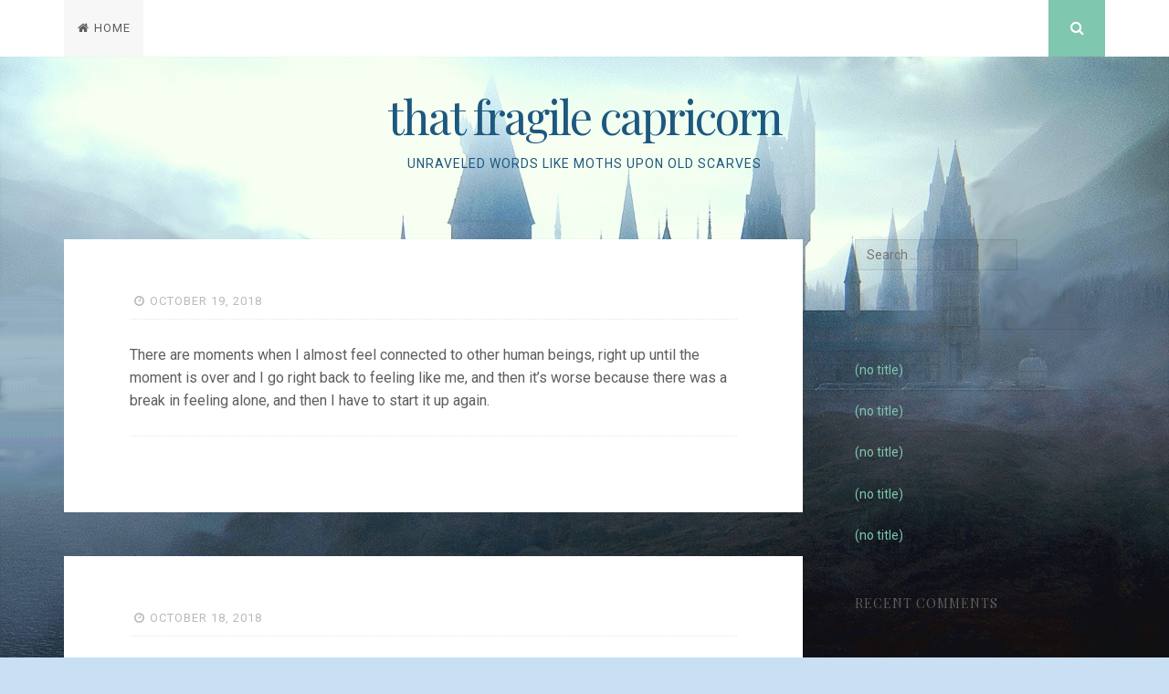

--- FILE ---
content_type: text/html; charset=UTF-8
request_url: http://www.voidstuff.net/
body_size: 9565
content:
<!DOCTYPE html>
<html lang="en-US">
<head>
<meta charset="UTF-8">
<meta name="viewport" content="width=device-width, initial-scale=1">
<link rel="profile" href="http://gmpg.org/xfn/11">
<link rel="pingback" href="http://www.voidstuff.net/xmlrpc.php">

<title>that fragile capricorn &#8211; unraveled words like moths upon old scarves</title>
<meta name='robots' content='noindex, nofollow' />
<link rel='dns-prefetch' href='//fonts.googleapis.com' />
<link rel="alternate" type="application/rss+xml" title="that fragile capricorn &raquo; Feed" href="http://www.voidstuff.net/feed/" />
<link rel="alternate" type="application/rss+xml" title="that fragile capricorn &raquo; Comments Feed" href="http://www.voidstuff.net/comments/feed/" />
<style id='wp-img-auto-sizes-contain-inline-css' type='text/css'>
img:is([sizes=auto i],[sizes^="auto," i]){contain-intrinsic-size:3000px 1500px}
/*# sourceURL=wp-img-auto-sizes-contain-inline-css */
</style>
<style id='wp-emoji-styles-inline-css' type='text/css'>

	img.wp-smiley, img.emoji {
		display: inline !important;
		border: none !important;
		box-shadow: none !important;
		height: 1em !important;
		width: 1em !important;
		margin: 0 0.07em !important;
		vertical-align: -0.1em !important;
		background: none !important;
		padding: 0 !important;
	}
/*# sourceURL=wp-emoji-styles-inline-css */
</style>
<style id='wp-block-library-inline-css' type='text/css'>
:root{--wp-block-synced-color:#7a00df;--wp-block-synced-color--rgb:122,0,223;--wp-bound-block-color:var(--wp-block-synced-color);--wp-editor-canvas-background:#ddd;--wp-admin-theme-color:#007cba;--wp-admin-theme-color--rgb:0,124,186;--wp-admin-theme-color-darker-10:#006ba1;--wp-admin-theme-color-darker-10--rgb:0,107,160.5;--wp-admin-theme-color-darker-20:#005a87;--wp-admin-theme-color-darker-20--rgb:0,90,135;--wp-admin-border-width-focus:2px}@media (min-resolution:192dpi){:root{--wp-admin-border-width-focus:1.5px}}.wp-element-button{cursor:pointer}:root .has-very-light-gray-background-color{background-color:#eee}:root .has-very-dark-gray-background-color{background-color:#313131}:root .has-very-light-gray-color{color:#eee}:root .has-very-dark-gray-color{color:#313131}:root .has-vivid-green-cyan-to-vivid-cyan-blue-gradient-background{background:linear-gradient(135deg,#00d084,#0693e3)}:root .has-purple-crush-gradient-background{background:linear-gradient(135deg,#34e2e4,#4721fb 50%,#ab1dfe)}:root .has-hazy-dawn-gradient-background{background:linear-gradient(135deg,#faaca8,#dad0ec)}:root .has-subdued-olive-gradient-background{background:linear-gradient(135deg,#fafae1,#67a671)}:root .has-atomic-cream-gradient-background{background:linear-gradient(135deg,#fdd79a,#004a59)}:root .has-nightshade-gradient-background{background:linear-gradient(135deg,#330968,#31cdcf)}:root .has-midnight-gradient-background{background:linear-gradient(135deg,#020381,#2874fc)}:root{--wp--preset--font-size--normal:16px;--wp--preset--font-size--huge:42px}.has-regular-font-size{font-size:1em}.has-larger-font-size{font-size:2.625em}.has-normal-font-size{font-size:var(--wp--preset--font-size--normal)}.has-huge-font-size{font-size:var(--wp--preset--font-size--huge)}.has-text-align-center{text-align:center}.has-text-align-left{text-align:left}.has-text-align-right{text-align:right}.has-fit-text{white-space:nowrap!important}#end-resizable-editor-section{display:none}.aligncenter{clear:both}.items-justified-left{justify-content:flex-start}.items-justified-center{justify-content:center}.items-justified-right{justify-content:flex-end}.items-justified-space-between{justify-content:space-between}.screen-reader-text{border:0;clip-path:inset(50%);height:1px;margin:-1px;overflow:hidden;padding:0;position:absolute;width:1px;word-wrap:normal!important}.screen-reader-text:focus{background-color:#ddd;clip-path:none;color:#444;display:block;font-size:1em;height:auto;left:5px;line-height:normal;padding:15px 23px 14px;text-decoration:none;top:5px;width:auto;z-index:100000}html :where(.has-border-color){border-style:solid}html :where([style*=border-top-color]){border-top-style:solid}html :where([style*=border-right-color]){border-right-style:solid}html :where([style*=border-bottom-color]){border-bottom-style:solid}html :where([style*=border-left-color]){border-left-style:solid}html :where([style*=border-width]){border-style:solid}html :where([style*=border-top-width]){border-top-style:solid}html :where([style*=border-right-width]){border-right-style:solid}html :where([style*=border-bottom-width]){border-bottom-style:solid}html :where([style*=border-left-width]){border-left-style:solid}html :where(img[class*=wp-image-]){height:auto;max-width:100%}:where(figure){margin:0 0 1em}html :where(.is-position-sticky){--wp-admin--admin-bar--position-offset:var(--wp-admin--admin-bar--height,0px)}@media screen and (max-width:600px){html :where(.is-position-sticky){--wp-admin--admin-bar--position-offset:0px}}

/*# sourceURL=wp-block-library-inline-css */
</style><style id='global-styles-inline-css' type='text/css'>
:root{--wp--preset--aspect-ratio--square: 1;--wp--preset--aspect-ratio--4-3: 4/3;--wp--preset--aspect-ratio--3-4: 3/4;--wp--preset--aspect-ratio--3-2: 3/2;--wp--preset--aspect-ratio--2-3: 2/3;--wp--preset--aspect-ratio--16-9: 16/9;--wp--preset--aspect-ratio--9-16: 9/16;--wp--preset--color--black: #000000;--wp--preset--color--cyan-bluish-gray: #abb8c3;--wp--preset--color--white: #ffffff;--wp--preset--color--pale-pink: #f78da7;--wp--preset--color--vivid-red: #cf2e2e;--wp--preset--color--luminous-vivid-orange: #ff6900;--wp--preset--color--luminous-vivid-amber: #fcb900;--wp--preset--color--light-green-cyan: #7bdcb5;--wp--preset--color--vivid-green-cyan: #00d084;--wp--preset--color--pale-cyan-blue: #8ed1fc;--wp--preset--color--vivid-cyan-blue: #0693e3;--wp--preset--color--vivid-purple: #9b51e0;--wp--preset--gradient--vivid-cyan-blue-to-vivid-purple: linear-gradient(135deg,rgb(6,147,227) 0%,rgb(155,81,224) 100%);--wp--preset--gradient--light-green-cyan-to-vivid-green-cyan: linear-gradient(135deg,rgb(122,220,180) 0%,rgb(0,208,130) 100%);--wp--preset--gradient--luminous-vivid-amber-to-luminous-vivid-orange: linear-gradient(135deg,rgb(252,185,0) 0%,rgb(255,105,0) 100%);--wp--preset--gradient--luminous-vivid-orange-to-vivid-red: linear-gradient(135deg,rgb(255,105,0) 0%,rgb(207,46,46) 100%);--wp--preset--gradient--very-light-gray-to-cyan-bluish-gray: linear-gradient(135deg,rgb(238,238,238) 0%,rgb(169,184,195) 100%);--wp--preset--gradient--cool-to-warm-spectrum: linear-gradient(135deg,rgb(74,234,220) 0%,rgb(151,120,209) 20%,rgb(207,42,186) 40%,rgb(238,44,130) 60%,rgb(251,105,98) 80%,rgb(254,248,76) 100%);--wp--preset--gradient--blush-light-purple: linear-gradient(135deg,rgb(255,206,236) 0%,rgb(152,150,240) 100%);--wp--preset--gradient--blush-bordeaux: linear-gradient(135deg,rgb(254,205,165) 0%,rgb(254,45,45) 50%,rgb(107,0,62) 100%);--wp--preset--gradient--luminous-dusk: linear-gradient(135deg,rgb(255,203,112) 0%,rgb(199,81,192) 50%,rgb(65,88,208) 100%);--wp--preset--gradient--pale-ocean: linear-gradient(135deg,rgb(255,245,203) 0%,rgb(182,227,212) 50%,rgb(51,167,181) 100%);--wp--preset--gradient--electric-grass: linear-gradient(135deg,rgb(202,248,128) 0%,rgb(113,206,126) 100%);--wp--preset--gradient--midnight: linear-gradient(135deg,rgb(2,3,129) 0%,rgb(40,116,252) 100%);--wp--preset--font-size--small: 13px;--wp--preset--font-size--medium: 20px;--wp--preset--font-size--large: 36px;--wp--preset--font-size--x-large: 42px;--wp--preset--spacing--20: 0.44rem;--wp--preset--spacing--30: 0.67rem;--wp--preset--spacing--40: 1rem;--wp--preset--spacing--50: 1.5rem;--wp--preset--spacing--60: 2.25rem;--wp--preset--spacing--70: 3.38rem;--wp--preset--spacing--80: 5.06rem;--wp--preset--shadow--natural: 6px 6px 9px rgba(0, 0, 0, 0.2);--wp--preset--shadow--deep: 12px 12px 50px rgba(0, 0, 0, 0.4);--wp--preset--shadow--sharp: 6px 6px 0px rgba(0, 0, 0, 0.2);--wp--preset--shadow--outlined: 6px 6px 0px -3px rgb(255, 255, 255), 6px 6px rgb(0, 0, 0);--wp--preset--shadow--crisp: 6px 6px 0px rgb(0, 0, 0);}:where(.is-layout-flex){gap: 0.5em;}:where(.is-layout-grid){gap: 0.5em;}body .is-layout-flex{display: flex;}.is-layout-flex{flex-wrap: wrap;align-items: center;}.is-layout-flex > :is(*, div){margin: 0;}body .is-layout-grid{display: grid;}.is-layout-grid > :is(*, div){margin: 0;}:where(.wp-block-columns.is-layout-flex){gap: 2em;}:where(.wp-block-columns.is-layout-grid){gap: 2em;}:where(.wp-block-post-template.is-layout-flex){gap: 1.25em;}:where(.wp-block-post-template.is-layout-grid){gap: 1.25em;}.has-black-color{color: var(--wp--preset--color--black) !important;}.has-cyan-bluish-gray-color{color: var(--wp--preset--color--cyan-bluish-gray) !important;}.has-white-color{color: var(--wp--preset--color--white) !important;}.has-pale-pink-color{color: var(--wp--preset--color--pale-pink) !important;}.has-vivid-red-color{color: var(--wp--preset--color--vivid-red) !important;}.has-luminous-vivid-orange-color{color: var(--wp--preset--color--luminous-vivid-orange) !important;}.has-luminous-vivid-amber-color{color: var(--wp--preset--color--luminous-vivid-amber) !important;}.has-light-green-cyan-color{color: var(--wp--preset--color--light-green-cyan) !important;}.has-vivid-green-cyan-color{color: var(--wp--preset--color--vivid-green-cyan) !important;}.has-pale-cyan-blue-color{color: var(--wp--preset--color--pale-cyan-blue) !important;}.has-vivid-cyan-blue-color{color: var(--wp--preset--color--vivid-cyan-blue) !important;}.has-vivid-purple-color{color: var(--wp--preset--color--vivid-purple) !important;}.has-black-background-color{background-color: var(--wp--preset--color--black) !important;}.has-cyan-bluish-gray-background-color{background-color: var(--wp--preset--color--cyan-bluish-gray) !important;}.has-white-background-color{background-color: var(--wp--preset--color--white) !important;}.has-pale-pink-background-color{background-color: var(--wp--preset--color--pale-pink) !important;}.has-vivid-red-background-color{background-color: var(--wp--preset--color--vivid-red) !important;}.has-luminous-vivid-orange-background-color{background-color: var(--wp--preset--color--luminous-vivid-orange) !important;}.has-luminous-vivid-amber-background-color{background-color: var(--wp--preset--color--luminous-vivid-amber) !important;}.has-light-green-cyan-background-color{background-color: var(--wp--preset--color--light-green-cyan) !important;}.has-vivid-green-cyan-background-color{background-color: var(--wp--preset--color--vivid-green-cyan) !important;}.has-pale-cyan-blue-background-color{background-color: var(--wp--preset--color--pale-cyan-blue) !important;}.has-vivid-cyan-blue-background-color{background-color: var(--wp--preset--color--vivid-cyan-blue) !important;}.has-vivid-purple-background-color{background-color: var(--wp--preset--color--vivid-purple) !important;}.has-black-border-color{border-color: var(--wp--preset--color--black) !important;}.has-cyan-bluish-gray-border-color{border-color: var(--wp--preset--color--cyan-bluish-gray) !important;}.has-white-border-color{border-color: var(--wp--preset--color--white) !important;}.has-pale-pink-border-color{border-color: var(--wp--preset--color--pale-pink) !important;}.has-vivid-red-border-color{border-color: var(--wp--preset--color--vivid-red) !important;}.has-luminous-vivid-orange-border-color{border-color: var(--wp--preset--color--luminous-vivid-orange) !important;}.has-luminous-vivid-amber-border-color{border-color: var(--wp--preset--color--luminous-vivid-amber) !important;}.has-light-green-cyan-border-color{border-color: var(--wp--preset--color--light-green-cyan) !important;}.has-vivid-green-cyan-border-color{border-color: var(--wp--preset--color--vivid-green-cyan) !important;}.has-pale-cyan-blue-border-color{border-color: var(--wp--preset--color--pale-cyan-blue) !important;}.has-vivid-cyan-blue-border-color{border-color: var(--wp--preset--color--vivid-cyan-blue) !important;}.has-vivid-purple-border-color{border-color: var(--wp--preset--color--vivid-purple) !important;}.has-vivid-cyan-blue-to-vivid-purple-gradient-background{background: var(--wp--preset--gradient--vivid-cyan-blue-to-vivid-purple) !important;}.has-light-green-cyan-to-vivid-green-cyan-gradient-background{background: var(--wp--preset--gradient--light-green-cyan-to-vivid-green-cyan) !important;}.has-luminous-vivid-amber-to-luminous-vivid-orange-gradient-background{background: var(--wp--preset--gradient--luminous-vivid-amber-to-luminous-vivid-orange) !important;}.has-luminous-vivid-orange-to-vivid-red-gradient-background{background: var(--wp--preset--gradient--luminous-vivid-orange-to-vivid-red) !important;}.has-very-light-gray-to-cyan-bluish-gray-gradient-background{background: var(--wp--preset--gradient--very-light-gray-to-cyan-bluish-gray) !important;}.has-cool-to-warm-spectrum-gradient-background{background: var(--wp--preset--gradient--cool-to-warm-spectrum) !important;}.has-blush-light-purple-gradient-background{background: var(--wp--preset--gradient--blush-light-purple) !important;}.has-blush-bordeaux-gradient-background{background: var(--wp--preset--gradient--blush-bordeaux) !important;}.has-luminous-dusk-gradient-background{background: var(--wp--preset--gradient--luminous-dusk) !important;}.has-pale-ocean-gradient-background{background: var(--wp--preset--gradient--pale-ocean) !important;}.has-electric-grass-gradient-background{background: var(--wp--preset--gradient--electric-grass) !important;}.has-midnight-gradient-background{background: var(--wp--preset--gradient--midnight) !important;}.has-small-font-size{font-size: var(--wp--preset--font-size--small) !important;}.has-medium-font-size{font-size: var(--wp--preset--font-size--medium) !important;}.has-large-font-size{font-size: var(--wp--preset--font-size--large) !important;}.has-x-large-font-size{font-size: var(--wp--preset--font-size--x-large) !important;}
/*# sourceURL=global-styles-inline-css */
</style>

<style id='classic-theme-styles-inline-css' type='text/css'>
/*! This file is auto-generated */
.wp-block-button__link{color:#fff;background-color:#32373c;border-radius:9999px;box-shadow:none;text-decoration:none;padding:calc(.667em + 2px) calc(1.333em + 2px);font-size:1.125em}.wp-block-file__button{background:#32373c;color:#fff;text-decoration:none}
/*# sourceURL=/wp-includes/css/classic-themes.min.css */
</style>
<link rel='stylesheet' id='nucleare-style-css' href='http://www.voidstuff.net/wp-content/themes/nucleare-wpcom/style.css?ver=6.9' type='text/css' media='all' />
<link rel='stylesheet' id='genericons-css' href='http://www.voidstuff.net/wp-content/plugins/jetpack/_inc/genericons/genericons/genericons.css?ver=3.1' type='text/css' media='all' />
<link rel='stylesheet' id='nucleare-fonts-css' href='https://fonts.googleapis.com/css?family=Roboto%3A400%2C700%2C700italic%2C400italic%7CPlayfair+Display%3A400%2C400italic%2C700italic%2C700&#038;subset=latin%2Clatin-ext' type='text/css' media='all' />
<link rel='stylesheet' id='nucleare-font-awesome-css' href='http://www.voidstuff.net/wp-content/themes/nucleare-wpcom/css/font-awesome.css?ver=6.9' type='text/css' media='all' />
<script type="text/javascript" src="http://www.voidstuff.net/wp-includes/js/jquery/jquery.min.js?ver=3.7.1" id="jquery-core-js"></script>
<script type="text/javascript" src="http://www.voidstuff.net/wp-includes/js/jquery/jquery-migrate.min.js?ver=3.4.1" id="jquery-migrate-js"></script>
<link rel="https://api.w.org/" href="http://www.voidstuff.net/wp-json/" /><link rel="EditURI" type="application/rsd+xml" title="RSD" href="http://www.voidstuff.net/xmlrpc.php?rsd" />
<meta name="generator" content="WordPress 6.9" />
<style type="text/css">.recentcomments a{display:inline !important;padding:0 !important;margin:0 !important;}</style>	<style type="text/css">
			.site-title a,
		.site-description {
			color: #1d587f;
		}
		</style>
	<style type="text/css" id="custom-background-css">
body.custom-background { background-color: #c8dff4; background-image: url("http://www.voidstuff.net/wp-content/uploads/2018/04/17379.jpg"); background-position: left top; background-size: cover; background-repeat: no-repeat; background-attachment: fixed; }
</style>
	
<!-- Jetpack Open Graph Tags -->
<meta property="og:type" content="website" />
<meta property="og:title" content="that fragile capricorn" />
<meta property="og:description" content="unraveled words like moths upon old scarves" />
<meta property="og:url" content="http://www.voidstuff.net/" />
<meta property="og:site_name" content="that fragile capricorn" />
<meta property="og:image" content="https://s0.wp.com/i/blank.jpg" />
<meta property="og:image:width" content="200" />
<meta property="og:image:height" content="200" />
<meta property="og:image:alt" content="" />
<meta property="og:locale" content="en_US" />

<!-- End Jetpack Open Graph Tags -->
</head>

<body class="home blog custom-background wp-theme-nucleare-wpcom">
<div id="page" class="hfeed site">
	<a class="skip-link screen-reader-text" href="#content">Skip to content</a>

	<div class="navigation-bar clear">
		<div class="navigation-block">
			<nav id="site-navigation" class="main-navigation" role="navigation">
				<button class="menu-toggle" aria-controls="menu" aria-expanded="false"><i class="fa fa-bars"></i><span class="screen-reader-text">Open Menu</span></button>
				<div class="menu"><ul>
<li class="current_page_item"><a href="http://www.voidstuff.net/">Home</a></li></ul></div>
			</nav><!-- #site-navigation -->

							<div class="social-links">
					
											<div class="open-search top-search"><i class="fa fa-search"><span class="screen-reader-text">Search</span></i></div>
									</div>
					</div>
	</div>

			<div class="search-full">
			<div class="search-container">
				<form role="search" method="get" class="search-form" action="http://www.voidstuff.net/">
				<label>
					<span class="screen-reader-text">Search for:</span>
					<input type="search" class="search-field" placeholder="Search &hellip;" value="" name="s" />
				</label>
				<input type="submit" class="search-submit" value="Search" />
			</form>				<span><a class="close-search"><i class="fa fa-close space-right"></i>Close</a></span>
			</div>
		</div>
	
	<header id="masthead" class="site-header" role="banner">
		<div class="site-branding">
									<h1 class="site-title"><a href="http://www.voidstuff.net/" rel="home">that fragile capricorn</a></h1>
			<h2 class="site-description">unraveled words like moths upon old scarves</h2>
		</div><!-- .site-branding -->
	</header><!-- #masthead -->

	<div id="content" class="site-content">

	<div id="primary" class="content-area">
		<main id="main" class="site-main" role="main">

		
						
				
<article id="post-771" class="post-771 post type-post status-publish format-standard hentry category-uncategorized">
		<header class="entry-header">
							<div class="entry-meta small-part">
				<span class="posted-on"><i class="fa fa-clock-o space-left-right"></i><a href="http://www.voidstuff.net/2018/10/19/771/" rel="bookmark"><time class="entry-date published updated" datetime="2018-10-19T19:26:33+00:00">October 19, 2018</time></a></span><span class="byline"> <i class="fa fa-user space-left-right"></i><span class="author vcard"><a class="url fn n" href="http://www.voidstuff.net/author/danielle/">D</a></span></span>			</div><!-- .entry-meta -->
			</header><!-- .entry-header -->

			<div class="entry-content">
			<p>There are moments when I almost feel connected to other human beings, right up until the moment is over and I go right back to feeling like me, and then it’s worse because there was a break in feeling alone, and then I have to start it up again.</p>
		</div><!-- .entry-content -->
	
	<footer class="entry-footer">
		<div class="entry-bottom small-part">
					</div>
	</footer><!-- .entry-footer -->
</article><!-- #post-## -->
			
				
<article id="post-767" class="post-767 post type-post status-publish format-standard hentry category-uncategorized">
		<header class="entry-header">
							<div class="entry-meta small-part">
				<span class="posted-on"><i class="fa fa-clock-o space-left-right"></i><a href="http://www.voidstuff.net/2018/10/18/767/" rel="bookmark"><time class="entry-date published updated" datetime="2018-10-18T23:36:11+00:00">October 18, 2018</time></a></span><span class="byline"> <i class="fa fa-user space-left-right"></i><span class="author vcard"><a class="url fn n" href="http://www.voidstuff.net/author/danielle/">D</a></span></span>			</div><!-- .entry-meta -->
			</header><!-- .entry-header -->

			<div class="entry-content">
			<p>Do I even know how to love anyone at all</p>
		</div><!-- .entry-content -->
	
	<footer class="entry-footer">
		<div class="entry-bottom small-part">
					</div>
	</footer><!-- .entry-footer -->
</article><!-- #post-## -->
			
				
<article id="post-765" class="post-765 post type-post status-publish format-standard hentry category-uncategorized">
		<header class="entry-header">
							<div class="entry-meta small-part">
				<span class="posted-on"><i class="fa fa-clock-o space-left-right"></i><a href="http://www.voidstuff.net/2018/10/18/765/" rel="bookmark"><time class="entry-date published updated" datetime="2018-10-18T11:26:15+00:00">October 18, 2018</time></a></span><span class="byline"> <i class="fa fa-user space-left-right"></i><span class="author vcard"><a class="url fn n" href="http://www.voidstuff.net/author/danielle/">D</a></span></span>			</div><!-- .entry-meta -->
			</header><!-- .entry-header -->

			<div class="entry-content">
			<p>Why can’t it be enough to have two people who love me, a job that isn’t terrible, good health, a nice house? The world says that should be enough. It’s supposed to be enough. Why can I only focus on what’s wrong everywhere, inside and out? What’s wrong with my fucking brain? Why is it always pitted against me?</p>
		</div><!-- .entry-content -->
	
	<footer class="entry-footer">
		<div class="entry-bottom small-part">
					</div>
	</footer><!-- .entry-footer -->
</article><!-- #post-## -->
			
				
<article id="post-763" class="post-763 post type-post status-publish format-standard hentry category-uncategorized">
		<header class="entry-header">
							<div class="entry-meta small-part">
				<span class="posted-on"><i class="fa fa-clock-o space-left-right"></i><a href="http://www.voidstuff.net/2018/10/18/763/" rel="bookmark"><time class="entry-date published updated" datetime="2018-10-18T11:06:16+00:00">October 18, 2018</time></a></span><span class="byline"> <i class="fa fa-user space-left-right"></i><span class="author vcard"><a class="url fn n" href="http://www.voidstuff.net/author/danielle/">D</a></span></span>			</div><!-- .entry-meta -->
			</header><!-- .entry-header -->

			<div class="entry-content">
			<p>How can you spend every day fearing the end and longing for it at the same time</p>
		</div><!-- .entry-content -->
	
	<footer class="entry-footer">
		<div class="entry-bottom small-part">
					</div>
	</footer><!-- .entry-footer -->
</article><!-- #post-## -->
			
				
<article id="post-761" class="post-761 post type-post status-publish format-standard hentry category-uncategorized">
		<header class="entry-header">
							<div class="entry-meta small-part">
				<span class="posted-on"><i class="fa fa-clock-o space-left-right"></i><a href="http://www.voidstuff.net/2018/10/18/761/" rel="bookmark"><time class="entry-date published updated" datetime="2018-10-18T02:43:33+00:00">October 18, 2018</time></a></span><span class="byline"> <i class="fa fa-user space-left-right"></i><span class="author vcard"><a class="url fn n" href="http://www.voidstuff.net/author/danielle/">D</a></span></span>			</div><!-- .entry-meta -->
			</header><!-- .entry-header -->

			<div class="entry-content">
			<p>I’ll probably never get published and even if I did, what would it be for? Who am I writing for? A world full of people who don’t matter to me in the slightest? And already I’m imagining how awful it could be if I had to face bad reviews or somehow got slightly famous and all the skeletons came out of my closet like always happens when there’s a spotlight on you. I’d die.</p>
<p>I should stick to online anonymity like I always have and just write for myself, like I always have. Fuck the world, they don’t matter.</p>
		</div><!-- .entry-content -->
	
	<footer class="entry-footer">
		<div class="entry-bottom small-part">
					</div>
	</footer><!-- .entry-footer -->
</article><!-- #post-## -->
			
				
<article id="post-756" class="post-756 post type-post status-publish format-standard hentry category-uncategorized">
		<header class="entry-header">
							<div class="entry-meta small-part">
				<span class="posted-on"><i class="fa fa-clock-o space-left-right"></i><a href="http://www.voidstuff.net/2018/10/03/756/" rel="bookmark"><time class="entry-date published updated" datetime="2018-10-03T23:32:51+00:00">October 3, 2018</time></a></span><span class="byline"> <i class="fa fa-user space-left-right"></i><span class="author vcard"><a class="url fn n" href="http://www.voidstuff.net/author/danielle/">D</a></span></span>			</div><!-- .entry-meta -->
			</header><!-- .entry-header -->

			<div class="entry-content">
			<p>How I wish you missed me the way I miss you.</p>
		</div><!-- .entry-content -->
	
	<footer class="entry-footer">
		<div class="entry-bottom small-part">
					</div>
	</footer><!-- .entry-footer -->
</article><!-- #post-## -->
			
				
<article id="post-753" class="post-753 post type-post status-publish format-standard hentry category-uncategorized">
		<header class="entry-header">
							<div class="entry-meta small-part">
				<span class="posted-on"><i class="fa fa-clock-o space-left-right"></i><a href="http://www.voidstuff.net/2018/10/02/753/" rel="bookmark"><time class="entry-date published" datetime="2018-10-02T12:11:26+00:00">October 2, 2018</time><time class="updated" datetime="2018-10-02T12:14:13+00:00">October 2, 2018</time></a></span><span class="byline"> <i class="fa fa-user space-left-right"></i><span class="author vcard"><a class="url fn n" href="http://www.voidstuff.net/author/danielle/">D</a></span></span>			</div><!-- .entry-meta -->
			</header><!-- .entry-header -->

			<div class="entry-content">
			<p>Why can’t I just stop hurting? Why can’t I accept and let go? Why can’t I be happy? Why is everything wrong? Why does everything have to change and never in good ways?</p>
		</div><!-- .entry-content -->
	
	<footer class="entry-footer">
		<div class="entry-bottom small-part">
					</div>
	</footer><!-- .entry-footer -->
</article><!-- #post-## -->
			
				
<article id="post-751" class="post-751 post type-post status-publish format-standard hentry category-uncategorized">
		<header class="entry-header">
							<div class="entry-meta small-part">
				<span class="posted-on"><i class="fa fa-clock-o space-left-right"></i><a href="http://www.voidstuff.net/2018/09/26/751/" rel="bookmark"><time class="entry-date published updated" datetime="2018-09-26T02:29:44+00:00">September 26, 2018</time></a></span><span class="byline"> <i class="fa fa-user space-left-right"></i><span class="author vcard"><a class="url fn n" href="http://www.voidstuff.net/author/danielle/">D</a></span></span>			</div><!-- .entry-meta -->
			</header><!-- .entry-header -->

			<div class="entry-content">
			<p>Why can’t I do anything right?</p>
		</div><!-- .entry-content -->
	
	<footer class="entry-footer">
		<div class="entry-bottom small-part">
					</div>
	</footer><!-- .entry-footer -->
</article><!-- #post-## -->
			
				
<article id="post-744" class="post-744 post type-post status-publish format-standard hentry category-uncategorized tag-depression">
		<header class="entry-header">
							<div class="entry-meta small-part">
				<span class="posted-on"><i class="fa fa-clock-o space-left-right"></i><a href="http://www.voidstuff.net/2018/09/04/744/" rel="bookmark"><time class="entry-date published" datetime="2018-09-04T16:12:26+00:00">September 4, 2018</time><time class="updated" datetime="2018-09-04T16:34:50+00:00">September 4, 2018</time></a></span><span class="byline"> <i class="fa fa-user space-left-right"></i><span class="author vcard"><a class="url fn n" href="http://www.voidstuff.net/author/danielle/">D</a></span></span>			</div><!-- .entry-meta -->
			</header><!-- .entry-header -->

			<div class="entry-content">
			<p>How do you cope with a world that is, honestly, mostly bad?</p>
<p>As a kid you assume the world is generally good with some anomalous bad stuff in it, because otherwise what would be the point of being alive, right?</p>
<p>Then you grow up and realize, no, it’s actually bad with some anomalous good stuff. Like love, cake, and kittens. But the gist of the world, for every species, runs on exploitation, inequality, oppression, greed, competition, selfishness, pain, fear, and the constant struggle just to survive.</p>
<p>Even things you love, like Disney, are rooted in capitalism and commercialism. Every purchase we make is making some filthy rich executive richer, while the employees at the bottom make pennies.</p>
<p>In every corner of the globe, women are oppressed to some degree or another. In every culture, animals are tortured and murdered for taste buds. Our beautiful planet is being destroyed by greed.</p>
<p>How do I just&#8230; brush that off? How can I find enough reason to get up every day and keep participating in it?</p>
<p>I’ve tried. I’ve tried to make connections within various communities, all with the end result of feeling isolated and disappointed&#8230; something always feeling not right. I don’t think I’m striving for perfection, but I still haven’t found a place I feel comfortable. I’m not vegan enough to fit in with the ~Vegans~. I no longer qualify as gay enough to belong with the gays, and certainly not bi enough to feel any connection with typical “bi” people who are all but shunned in the LGB world. I guess fitting in shouldn&#8217;t matter to me but we’re social creatures and it’s human nature, it’s a need and it matters.</p>
<p>How do I face this? How much more of my life will be spent in anger and fear and longing?</p>
		</div><!-- .entry-content -->
	
	<footer class="entry-footer">
		<div class="entry-bottom small-part">
					</div>
	</footer><!-- .entry-footer -->
</article><!-- #post-## -->
			
				
<article id="post-741" class="post-741 post type-post status-publish format-standard hentry category-uncategorized">
		<header class="entry-header">
							<div class="entry-meta small-part">
				<span class="posted-on"><i class="fa fa-clock-o space-left-right"></i><a href="http://www.voidstuff.net/2018/09/04/741/" rel="bookmark"><time class="entry-date published updated" datetime="2018-09-04T01:56:09+00:00">September 4, 2018</time></a></span><span class="byline"> <i class="fa fa-user space-left-right"></i><span class="author vcard"><a class="url fn n" href="http://www.voidstuff.net/author/danielle/">D</a></span></span>			</div><!-- .entry-meta -->
			</header><!-- .entry-header -->

			<div class="entry-content">
			<p>Even just a couple years ago I still felt&#8230; something. Something kept me going. It felt like there was something to hold onto that made being alive worth it.</p>
<p>Every day it just fades a little more. Every day I feel more disconnected from every other person alive. They tell me I “belong” at home but two people in the whole world isn’t enough to make someone feel like they belong. Two people who will never understand, anyway. Two people who get to live their authentic lives and be their authentic selves while I’m just this false, pathetic husk with 35 years of mistakes and shortcomings and laziness and depression.</p>
		</div><!-- .entry-content -->
	
	<footer class="entry-footer">
		<div class="entry-bottom small-part">
					</div>
	</footer><!-- .entry-footer -->
</article><!-- #post-## -->
			
				<nav class="navigation paging-navigation" role="navigation">
		<h1 class="screen-reader-text">Posts navigation</h1>
		<div class="nav-links">

						<div class="nav-previous"><a href="http://www.voidstuff.net/page/2/" ><div class="meta-nav"><i class="fa fa-lg fa-angle-left space-right"></i><span class="small-part">Older Posts</span></div></a></div>
			
			
		</div><!-- .nav-links -->
	</nav><!-- .navigation -->
	
		
		</main><!-- #main -->
	</div><!-- #primary -->


<div id="secondary" class="widget-area" role="complementary">
	<aside id="search-2" class="widget widget_search"><form role="search" method="get" class="search-form" action="http://www.voidstuff.net/">
				<label>
					<span class="screen-reader-text">Search for:</span>
					<input type="search" class="search-field" placeholder="Search &hellip;" value="" name="s" />
				</label>
				<input type="submit" class="search-submit" value="Search" />
			</form></aside>
		<aside id="recent-posts-2" class="widget widget_recent_entries">
		<h2 class="widget-title">Recent Posts</h2>
		<ul>
											<li>
					<a href="http://www.voidstuff.net/2018/10/19/771/">(no title)</a>
									</li>
											<li>
					<a href="http://www.voidstuff.net/2018/10/18/767/">(no title)</a>
									</li>
											<li>
					<a href="http://www.voidstuff.net/2018/10/18/765/">(no title)</a>
									</li>
											<li>
					<a href="http://www.voidstuff.net/2018/10/18/763/">(no title)</a>
									</li>
											<li>
					<a href="http://www.voidstuff.net/2018/10/18/761/">(no title)</a>
									</li>
					</ul>

		</aside><aside id="recent-comments-2" class="widget widget_recent_comments"><h2 class="widget-title">Recent Comments</h2><ul id="recentcomments"></ul></aside><aside id="archives-2" class="widget widget_archive"><h2 class="widget-title">Archives</h2>
			<ul>
					<li><a href='http://www.voidstuff.net/2018/10/'>October 2018</a></li>
	<li><a href='http://www.voidstuff.net/2018/09/'>September 2018</a></li>
	<li><a href='http://www.voidstuff.net/2018/08/'>August 2018</a></li>
	<li><a href='http://www.voidstuff.net/2018/07/'>July 2018</a></li>
	<li><a href='http://www.voidstuff.net/2018/06/'>June 2018</a></li>
	<li><a href='http://www.voidstuff.net/2018/05/'>May 2018</a></li>
	<li><a href='http://www.voidstuff.net/2018/04/'>April 2018</a></li>
			</ul>

			</aside><aside id="categories-2" class="widget widget_categories"><h2 class="widget-title">Categories</h2>
			<ul>
					<li class="cat-item cat-item-1"><a href="http://www.voidstuff.net/category/uncategorized/">Uncategorized</a>
</li>
			</ul>

			</aside><aside id="meta-2" class="widget widget_meta"><h2 class="widget-title">Meta</h2>
		<ul>
						<li><a href="http://www.voidstuff.net/wp-login.php">Log in</a></li>
			<li><a href="http://www.voidstuff.net/feed/">Entries feed</a></li>
			<li><a href="http://www.voidstuff.net/comments/feed/">Comments feed</a></li>

			<li><a href="https://wordpress.org/">WordPress.org</a></li>
		</ul>

		</aside></div><!-- #secondary -->

	</div><!-- #content -->

	<footer id="colophon" class="site-footer" role="contentinfo">

		
		<div class="site-info small-part">
			<a href="http://wordpress.org/">Proudly powered by WordPress</a>
			<span class="sep"> | </span>
			Theme: Nucleare by <a target="_blank" href="http://crestaproject.com/" rel="designer">CrestaProject</a>.		</div><!-- .site-info -->
	</footer><!-- #colophon -->
</div><!-- #page -->
<a href="#top" class="to-top"><i class="fa fa-angle-up fa-lg"><span class="screen-reader-text">Back to top</span></i></a>
<script type="speculationrules">
{"prefetch":[{"source":"document","where":{"and":[{"href_matches":"/*"},{"not":{"href_matches":["/wp-*.php","/wp-admin/*","/wp-content/uploads/*","/wp-content/*","/wp-content/plugins/*","/wp-content/themes/nucleare-wpcom/*","/*\\?(.+)"]}},{"not":{"selector_matches":"a[rel~=\"nofollow\"]"}},{"not":{"selector_matches":".no-prefetch, .no-prefetch a"}}]},"eagerness":"conservative"}]}
</script>
<script type="text/javascript" src="http://www.voidstuff.net/wp-content/themes/nucleare-wpcom/js/nucleare.js?ver=20150409" id="nucleare-custom-js"></script>
<script type="text/javascript" src="http://www.voidstuff.net/wp-content/themes/nucleare-wpcom/js/navigation.js?ver=20120206" id="nucleare-navigation-js"></script>
<script type="text/javascript" src="http://www.voidstuff.net/wp-content/themes/nucleare-wpcom/js/skip-link-focus-fix.js?ver=20130115" id="nucleare-skip-link-focus-fix-js"></script>
<script id="wp-emoji-settings" type="application/json">
{"baseUrl":"https://s.w.org/images/core/emoji/17.0.2/72x72/","ext":".png","svgUrl":"https://s.w.org/images/core/emoji/17.0.2/svg/","svgExt":".svg","source":{"concatemoji":"http://www.voidstuff.net/wp-includes/js/wp-emoji-release.min.js?ver=6.9"}}
</script>
<script type="module">
/* <![CDATA[ */
/*! This file is auto-generated */
const a=JSON.parse(document.getElementById("wp-emoji-settings").textContent),o=(window._wpemojiSettings=a,"wpEmojiSettingsSupports"),s=["flag","emoji"];function i(e){try{var t={supportTests:e,timestamp:(new Date).valueOf()};sessionStorage.setItem(o,JSON.stringify(t))}catch(e){}}function c(e,t,n){e.clearRect(0,0,e.canvas.width,e.canvas.height),e.fillText(t,0,0);t=new Uint32Array(e.getImageData(0,0,e.canvas.width,e.canvas.height).data);e.clearRect(0,0,e.canvas.width,e.canvas.height),e.fillText(n,0,0);const a=new Uint32Array(e.getImageData(0,0,e.canvas.width,e.canvas.height).data);return t.every((e,t)=>e===a[t])}function p(e,t){e.clearRect(0,0,e.canvas.width,e.canvas.height),e.fillText(t,0,0);var n=e.getImageData(16,16,1,1);for(let e=0;e<n.data.length;e++)if(0!==n.data[e])return!1;return!0}function u(e,t,n,a){switch(t){case"flag":return n(e,"\ud83c\udff3\ufe0f\u200d\u26a7\ufe0f","\ud83c\udff3\ufe0f\u200b\u26a7\ufe0f")?!1:!n(e,"\ud83c\udde8\ud83c\uddf6","\ud83c\udde8\u200b\ud83c\uddf6")&&!n(e,"\ud83c\udff4\udb40\udc67\udb40\udc62\udb40\udc65\udb40\udc6e\udb40\udc67\udb40\udc7f","\ud83c\udff4\u200b\udb40\udc67\u200b\udb40\udc62\u200b\udb40\udc65\u200b\udb40\udc6e\u200b\udb40\udc67\u200b\udb40\udc7f");case"emoji":return!a(e,"\ud83e\u1fac8")}return!1}function f(e,t,n,a){let r;const o=(r="undefined"!=typeof WorkerGlobalScope&&self instanceof WorkerGlobalScope?new OffscreenCanvas(300,150):document.createElement("canvas")).getContext("2d",{willReadFrequently:!0}),s=(o.textBaseline="top",o.font="600 32px Arial",{});return e.forEach(e=>{s[e]=t(o,e,n,a)}),s}function r(e){var t=document.createElement("script");t.src=e,t.defer=!0,document.head.appendChild(t)}a.supports={everything:!0,everythingExceptFlag:!0},new Promise(t=>{let n=function(){try{var e=JSON.parse(sessionStorage.getItem(o));if("object"==typeof e&&"number"==typeof e.timestamp&&(new Date).valueOf()<e.timestamp+604800&&"object"==typeof e.supportTests)return e.supportTests}catch(e){}return null}();if(!n){if("undefined"!=typeof Worker&&"undefined"!=typeof OffscreenCanvas&&"undefined"!=typeof URL&&URL.createObjectURL&&"undefined"!=typeof Blob)try{var e="postMessage("+f.toString()+"("+[JSON.stringify(s),u.toString(),c.toString(),p.toString()].join(",")+"));",a=new Blob([e],{type:"text/javascript"});const r=new Worker(URL.createObjectURL(a),{name:"wpTestEmojiSupports"});return void(r.onmessage=e=>{i(n=e.data),r.terminate(),t(n)})}catch(e){}i(n=f(s,u,c,p))}t(n)}).then(e=>{for(const n in e)a.supports[n]=e[n],a.supports.everything=a.supports.everything&&a.supports[n],"flag"!==n&&(a.supports.everythingExceptFlag=a.supports.everythingExceptFlag&&a.supports[n]);var t;a.supports.everythingExceptFlag=a.supports.everythingExceptFlag&&!a.supports.flag,a.supports.everything||((t=a.source||{}).concatemoji?r(t.concatemoji):t.wpemoji&&t.twemoji&&(r(t.twemoji),r(t.wpemoji)))});
//# sourceURL=http://www.voidstuff.net/wp-includes/js/wp-emoji-loader.min.js
/* ]]> */
</script>

</body>
</html>
